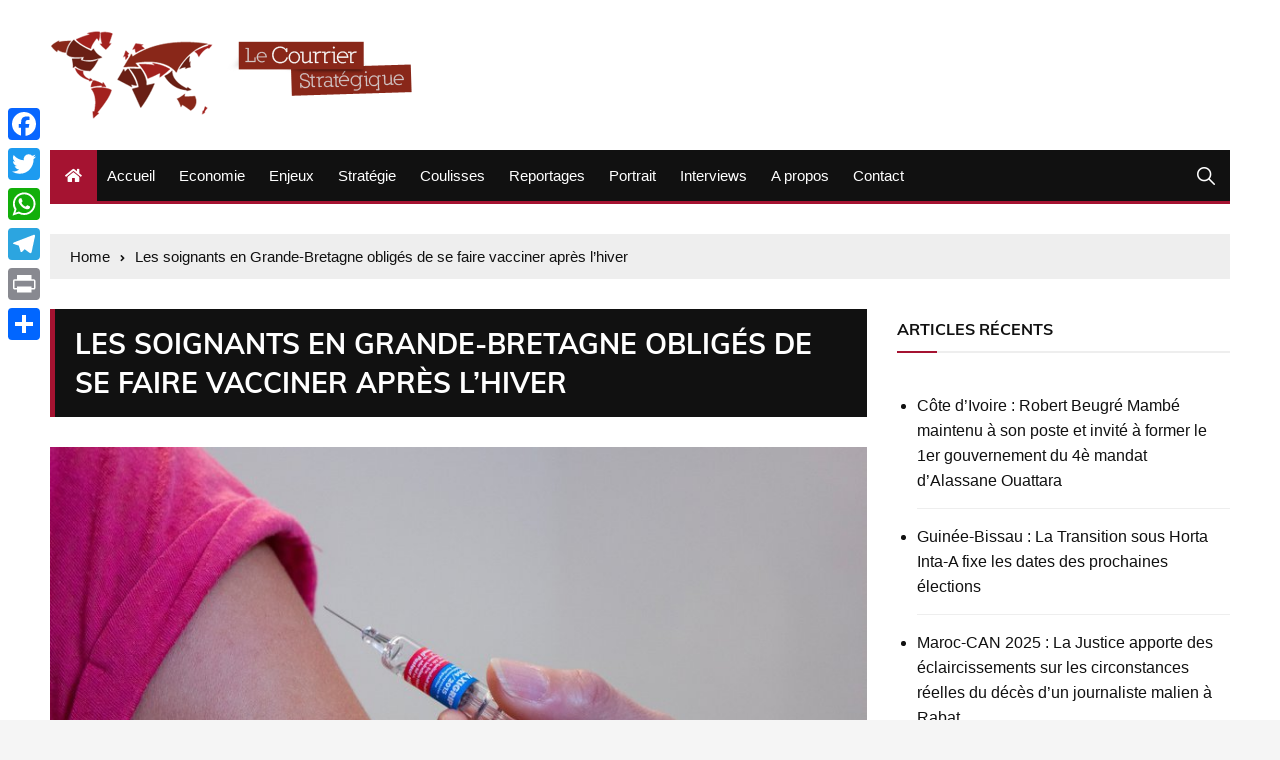

--- FILE ---
content_type: text/html; charset=UTF-8
request_url: https://courrierstrategique.com/19208-les-soignants-en-grande-bretagne-obliges-de-se-faire-vacciner-apres-lhiver.html
body_size: 13831
content:
<!doctype html> 
<html lang="fr-FR"> 
<head>
<meta charset="UTF-8">
<link rel="preload" href="https://courrierstrategique.com/wp-content/cache/fvm/min/0-cssbd799e3b7a5a6753c6b5e5f36d12e250a18973a877263d62a2eb7372d38c4.css" as="style" media="all" /> 
<link rel="preload" href="https://courrierstrategique.com/wp-content/cache/fvm/min/0-css6c6af7a6d10839d315beec7189b9d3d7e932325ab22935e11bf80c7dbbad8.css" as="style" media="all" /> 
<link rel="preload" href="https://courrierstrategique.com/wp-content/cache/fvm/min/0-cssf31c6fed95874b4117724126b91a1be251df7cc47760700a564f51487f2e3.css" as="style" media="all" /> 
<link rel="preload" href="https://courrierstrategique.com/wp-content/cache/fvm/min/0-css95fbe7152e37d608a1d24d8a6c4a9a14d6b11e2d64b1e333671626e201248.css" as="style" media="all" /> 
<link rel="preload" href="https://courrierstrategique.com/wp-content/cache/fvm/min/0-css4fcd8cf3302ed41734cab91fd2c930f12f00c47185e844d601dbac27e7ac5.css" as="style" media="all" /> 
<link rel="preload" href="https://courrierstrategique.com/wp-content/cache/fvm/min/0-css273757dd70b7078ebc093a96eeec734363e6460c64f13d427c8a299d0eb34.css" as="style" media="all" />
<script data-cfasync="false">if(navigator.userAgent.match(/MSIE|Internet Explorer/i)||navigator.userAgent.match(/Trident\/7\..*?rv:11/i)){var href=document.location.href;if(!href.match(/[?&]iebrowser/)){if(href.indexOf("?")==-1){if(href.indexOf("#")==-1){document.location.href=href+"?iebrowser=1"}else{document.location.href=href.replace("#","?iebrowser=1#")}}else{if(href.indexOf("#")==-1){document.location.href=href+"&iebrowser=1"}else{document.location.href=href.replace("#","&iebrowser=1#")}}}}</script>
<script data-cfasync="false">class FVMLoader{constructor(e){this.triggerEvents=e,this.eventOptions={passive:!0},this.userEventListener=this.triggerListener.bind(this),this.delayedScripts={normal:[],async:[],defer:[]},this.allJQueries=[]}_addUserInteractionListener(e){this.triggerEvents.forEach(t=>window.addEventListener(t,e.userEventListener,e.eventOptions))}_removeUserInteractionListener(e){this.triggerEvents.forEach(t=>window.removeEventListener(t,e.userEventListener,e.eventOptions))}triggerListener(){this._removeUserInteractionListener(this),"loading"===document.readyState?document.addEventListener("DOMContentLoaded",this._loadEverythingNow.bind(this)):this._loadEverythingNow()}async _loadEverythingNow(){this._runAllDelayedCSS(),this._delayEventListeners(),this._delayJQueryReady(this),this._handleDocumentWrite(),this._registerAllDelayedScripts(),await this._loadScriptsFromList(this.delayedScripts.normal),await this._loadScriptsFromList(this.delayedScripts.defer),await this._loadScriptsFromList(this.delayedScripts.async),await this._triggerDOMContentLoaded(),await this._triggerWindowLoad(),window.dispatchEvent(new Event("wpr-allScriptsLoaded"))}_registerAllDelayedScripts(){document.querySelectorAll("script[type=fvmdelay]").forEach(e=>{e.hasAttribute("src")?e.hasAttribute("async")&&!1!==e.async?this.delayedScripts.async.push(e):e.hasAttribute("defer")&&!1!==e.defer||"module"===e.getAttribute("data-type")?this.delayedScripts.defer.push(e):this.delayedScripts.normal.push(e):this.delayedScripts.normal.push(e)})}_runAllDelayedCSS(){document.querySelectorAll("link[rel=fvmdelay]").forEach(e=>{e.setAttribute("rel","stylesheet")})}async _transformScript(e){return await this._requestAnimFrame(),new Promise(t=>{const n=document.createElement("script");let r;[...e.attributes].forEach(e=>{let t=e.nodeName;"type"!==t&&("data-type"===t&&(t="type",r=e.nodeValue),n.setAttribute(t,e.nodeValue))}),e.hasAttribute("src")?(n.addEventListener("load",t),n.addEventListener("error",t)):(n.text=e.text,t()),e.parentNode.replaceChild(n,e)})}async _loadScriptsFromList(e){const t=e.shift();return t?(await this._transformScript(t),this._loadScriptsFromList(e)):Promise.resolve()}_delayEventListeners(){let e={};function t(t,n){!function(t){function n(n){return e[t].eventsToRewrite.indexOf(n)>=0?"wpr-"+n:n}e[t]||(e[t]={originalFunctions:{add:t.addEventListener,remove:t.removeEventListener},eventsToRewrite:[]},t.addEventListener=function(){arguments[0]=n(arguments[0]),e[t].originalFunctions.add.apply(t,arguments)},t.removeEventListener=function(){arguments[0]=n(arguments[0]),e[t].originalFunctions.remove.apply(t,arguments)})}(t),e[t].eventsToRewrite.push(n)}function n(e,t){let n=e[t];Object.defineProperty(e,t,{get:()=>n||function(){},set(r){e["wpr"+t]=n=r}})}t(document,"DOMContentLoaded"),t(window,"DOMContentLoaded"),t(window,"load"),t(window,"pageshow"),t(document,"readystatechange"),n(document,"onreadystatechange"),n(window,"onload"),n(window,"onpageshow")}_delayJQueryReady(e){let t=window.jQuery;Object.defineProperty(window,"jQuery",{get:()=>t,set(n){if(n&&n.fn&&!e.allJQueries.includes(n)){n.fn.ready=n.fn.init.prototype.ready=function(t){e.domReadyFired?t.bind(document)(n):document.addEventListener("DOMContentLoaded2",()=>t.bind(document)(n))};const t=n.fn.on;n.fn.on=n.fn.init.prototype.on=function(){if(this[0]===window){function e(e){return e.split(" ").map(e=>"load"===e||0===e.indexOf("load.")?"wpr-jquery-load":e).join(" ")}"string"==typeof arguments[0]||arguments[0]instanceof String?arguments[0]=e(arguments[0]):"object"==typeof arguments[0]&&Object.keys(arguments[0]).forEach(t=>{delete Object.assign(arguments[0],{[e(t)]:arguments[0][t]})[t]})}return t.apply(this,arguments),this},e.allJQueries.push(n)}t=n}})}async _triggerDOMContentLoaded(){this.domReadyFired=!0,await this._requestAnimFrame(),document.dispatchEvent(new Event("DOMContentLoaded2")),await this._requestAnimFrame(),window.dispatchEvent(new Event("DOMContentLoaded2")),await this._requestAnimFrame(),document.dispatchEvent(new Event("wpr-readystatechange")),await this._requestAnimFrame(),document.wpronreadystatechange&&document.wpronreadystatechange()}async _triggerWindowLoad(){await this._requestAnimFrame(),window.dispatchEvent(new Event("wpr-load")),await this._requestAnimFrame(),window.wpronload&&window.wpronload(),await this._requestAnimFrame(),this.allJQueries.forEach(e=>e(window).trigger("wpr-jquery-load")),window.dispatchEvent(new Event("wpr-pageshow")),await this._requestAnimFrame(),window.wpronpageshow&&window.wpronpageshow()}_handleDocumentWrite(){const e=new Map;document.write=document.writeln=function(t){const n=document.currentScript,r=document.createRange(),i=n.parentElement;let a=e.get(n);void 0===a&&(a=n.nextSibling,e.set(n,a));const s=document.createDocumentFragment();r.setStart(s,0),s.appendChild(r.createContextualFragment(t)),i.insertBefore(s,a)}}async _requestAnimFrame(){return new Promise(e=>requestAnimationFrame(e))}static run(){const e=new FVMLoader(["keydown","mousemove","touchmove","touchstart","touchend","wheel"]);e._addUserInteractionListener(e)}}FVMLoader.run();</script>
<meta name="viewport" content="width=device-width, initial-scale=1"><title>Les soignants en Grande-Bretagne obligés de se faire vacciner après l’hiver &#8211; Le Courrier stratégique</title>
<meta name='robots' content='max-image-preview:large' />
<link rel="alternate" type="application/rss+xml" title="Le Courrier stratégique &raquo; Flux" href="https://courrierstrategique.com/feed" />
<link rel="alternate" type="application/rss+xml" title="Le Courrier stratégique &raquo; Flux des commentaires" href="https://courrierstrategique.com/comments/feed" />
<link rel="canonical" href="https://courrierstrategique.com/19208-les-soignants-en-grande-bretagne-obliges-de-se-faire-vacciner-apres-lhiver.html" /> 
<link rel="profile" href="https://gmpg.org/xfn/11"> 
<style id='wp-img-auto-sizes-contain-inline-css' type='text/css' media="all">img:is([sizes=auto i],[sizes^="auto," i]){contain-intrinsic-size:3000px 1500px}</style> 
<style id='wp-block-library-inline-css' type='text/css' media="all">:root{--wp-block-synced-color:#7a00df;--wp-block-synced-color--rgb:122,0,223;--wp-bound-block-color:var(--wp-block-synced-color);--wp-editor-canvas-background:#ddd;--wp-admin-theme-color:#007cba;--wp-admin-theme-color--rgb:0,124,186;--wp-admin-theme-color-darker-10:#006ba1;--wp-admin-theme-color-darker-10--rgb:0,107,160.5;--wp-admin-theme-color-darker-20:#005a87;--wp-admin-theme-color-darker-20--rgb:0,90,135;--wp-admin-border-width-focus:2px}@media (min-resolution:192dpi){:root{--wp-admin-border-width-focus:1.5px}}.wp-element-button{cursor:pointer}:root .has-very-light-gray-background-color{background-color:#eee}:root .has-very-dark-gray-background-color{background-color:#313131}:root .has-very-light-gray-color{color:#eee}:root .has-very-dark-gray-color{color:#313131}:root .has-vivid-green-cyan-to-vivid-cyan-blue-gradient-background{background:linear-gradient(135deg,#00d084,#0693e3)}:root .has-purple-crush-gradient-background{background:linear-gradient(135deg,#34e2e4,#4721fb 50%,#ab1dfe)}:root .has-hazy-dawn-gradient-background{background:linear-gradient(135deg,#faaca8,#dad0ec)}:root .has-subdued-olive-gradient-background{background:linear-gradient(135deg,#fafae1,#67a671)}:root .has-atomic-cream-gradient-background{background:linear-gradient(135deg,#fdd79a,#004a59)}:root .has-nightshade-gradient-background{background:linear-gradient(135deg,#330968,#31cdcf)}:root .has-midnight-gradient-background{background:linear-gradient(135deg,#020381,#2874fc)}:root{--wp--preset--font-size--normal:16px;--wp--preset--font-size--huge:42px}.has-regular-font-size{font-size:1em}.has-larger-font-size{font-size:2.625em}.has-normal-font-size{font-size:var(--wp--preset--font-size--normal)}.has-huge-font-size{font-size:var(--wp--preset--font-size--huge)}.has-text-align-center{text-align:center}.has-text-align-left{text-align:left}.has-text-align-right{text-align:right}.has-fit-text{white-space:nowrap!important}#end-resizable-editor-section{display:none}.aligncenter{clear:both}.items-justified-left{justify-content:flex-start}.items-justified-center{justify-content:center}.items-justified-right{justify-content:flex-end}.items-justified-space-between{justify-content:space-between}.screen-reader-text{border:0;clip-path:inset(50%);height:1px;margin:-1px;overflow:hidden;padding:0;position:absolute;width:1px;word-wrap:normal!important}.screen-reader-text:focus{background-color:#ddd;clip-path:none;color:#444;display:block;font-size:1em;height:auto;left:5px;line-height:normal;padding:15px 23px 14px;text-decoration:none;top:5px;width:auto;z-index:100000}html :where(.has-border-color){border-style:solid}html :where([style*=border-top-color]){border-top-style:solid}html :where([style*=border-right-color]){border-right-style:solid}html :where([style*=border-bottom-color]){border-bottom-style:solid}html :where([style*=border-left-color]){border-left-style:solid}html :where([style*=border-width]){border-style:solid}html :where([style*=border-top-width]){border-top-style:solid}html :where([style*=border-right-width]){border-right-style:solid}html :where([style*=border-bottom-width]){border-bottom-style:solid}html :where([style*=border-left-width]){border-left-style:solid}html :where(img[class*=wp-image-]){height:auto;max-width:100%}:where(figure){margin:0 0 1em}html :where(.is-position-sticky){--wp-admin--admin-bar--position-offset:var(--wp-admin--admin-bar--height,0px)}@media screen and (max-width:600px){html :where(.is-position-sticky){--wp-admin--admin-bar--position-offset:0px}}</style>
<style id='global-styles-inline-css' type='text/css' media="all">:root{--wp--preset--aspect-ratio--square:1;--wp--preset--aspect-ratio--4-3:4/3;--wp--preset--aspect-ratio--3-4:3/4;--wp--preset--aspect-ratio--3-2:3/2;--wp--preset--aspect-ratio--2-3:2/3;--wp--preset--aspect-ratio--16-9:16/9;--wp--preset--aspect-ratio--9-16:9/16;--wp--preset--color--black:#000000;--wp--preset--color--cyan-bluish-gray:#abb8c3;--wp--preset--color--white:#ffffff;--wp--preset--color--pale-pink:#f78da7;--wp--preset--color--vivid-red:#cf2e2e;--wp--preset--color--luminous-vivid-orange:#ff6900;--wp--preset--color--luminous-vivid-amber:#fcb900;--wp--preset--color--light-green-cyan:#7bdcb5;--wp--preset--color--vivid-green-cyan:#00d084;--wp--preset--color--pale-cyan-blue:#8ed1fc;--wp--preset--color--vivid-cyan-blue:#0693e3;--wp--preset--color--vivid-purple:#9b51e0;--wp--preset--gradient--vivid-cyan-blue-to-vivid-purple:linear-gradient(135deg,rgb(6,147,227) 0%,rgb(155,81,224) 100%);--wp--preset--gradient--light-green-cyan-to-vivid-green-cyan:linear-gradient(135deg,rgb(122,220,180) 0%,rgb(0,208,130) 100%);--wp--preset--gradient--luminous-vivid-amber-to-luminous-vivid-orange:linear-gradient(135deg,rgb(252,185,0) 0%,rgb(255,105,0) 100%);--wp--preset--gradient--luminous-vivid-orange-to-vivid-red:linear-gradient(135deg,rgb(255,105,0) 0%,rgb(207,46,46) 100%);--wp--preset--gradient--very-light-gray-to-cyan-bluish-gray:linear-gradient(135deg,rgb(238,238,238) 0%,rgb(169,184,195) 100%);--wp--preset--gradient--cool-to-warm-spectrum:linear-gradient(135deg,rgb(74,234,220) 0%,rgb(151,120,209) 20%,rgb(207,42,186) 40%,rgb(238,44,130) 60%,rgb(251,105,98) 80%,rgb(254,248,76) 100%);--wp--preset--gradient--blush-light-purple:linear-gradient(135deg,rgb(255,206,236) 0%,rgb(152,150,240) 100%);--wp--preset--gradient--blush-bordeaux:linear-gradient(135deg,rgb(254,205,165) 0%,rgb(254,45,45) 50%,rgb(107,0,62) 100%);--wp--preset--gradient--luminous-dusk:linear-gradient(135deg,rgb(255,203,112) 0%,rgb(199,81,192) 50%,rgb(65,88,208) 100%);--wp--preset--gradient--pale-ocean:linear-gradient(135deg,rgb(255,245,203) 0%,rgb(182,227,212) 50%,rgb(51,167,181) 100%);--wp--preset--gradient--electric-grass:linear-gradient(135deg,rgb(202,248,128) 0%,rgb(113,206,126) 100%);--wp--preset--gradient--midnight:linear-gradient(135deg,rgb(2,3,129) 0%,rgb(40,116,252) 100%);--wp--preset--font-size--small:13px;--wp--preset--font-size--medium:20px;--wp--preset--font-size--large:36px;--wp--preset--font-size--x-large:42px;--wp--preset--spacing--20:0.44rem;--wp--preset--spacing--30:0.67rem;--wp--preset--spacing--40:1rem;--wp--preset--spacing--50:1.5rem;--wp--preset--spacing--60:2.25rem;--wp--preset--spacing--70:3.38rem;--wp--preset--spacing--80:5.06rem;--wp--preset--shadow--natural:6px 6px 9px rgba(0, 0, 0, 0.2);--wp--preset--shadow--deep:12px 12px 50px rgba(0, 0, 0, 0.4);--wp--preset--shadow--sharp:6px 6px 0px rgba(0, 0, 0, 0.2);--wp--preset--shadow--outlined:6px 6px 0px -3px rgb(255, 255, 255), 6px 6px rgb(0, 0, 0);--wp--preset--shadow--crisp:6px 6px 0px rgb(0, 0, 0)}:where(.is-layout-flex){gap:.5em}:where(.is-layout-grid){gap:.5em}body .is-layout-flex{display:flex}.is-layout-flex{flex-wrap:wrap;align-items:center}.is-layout-flex>:is(*,div){margin:0}body .is-layout-grid{display:grid}.is-layout-grid>:is(*,div){margin:0}:where(.wp-block-columns.is-layout-flex){gap:2em}:where(.wp-block-columns.is-layout-grid){gap:2em}:where(.wp-block-post-template.is-layout-flex){gap:1.25em}:where(.wp-block-post-template.is-layout-grid){gap:1.25em}.has-black-color{color:var(--wp--preset--color--black)!important}.has-cyan-bluish-gray-color{color:var(--wp--preset--color--cyan-bluish-gray)!important}.has-white-color{color:var(--wp--preset--color--white)!important}.has-pale-pink-color{color:var(--wp--preset--color--pale-pink)!important}.has-vivid-red-color{color:var(--wp--preset--color--vivid-red)!important}.has-luminous-vivid-orange-color{color:var(--wp--preset--color--luminous-vivid-orange)!important}.has-luminous-vivid-amber-color{color:var(--wp--preset--color--luminous-vivid-amber)!important}.has-light-green-cyan-color{color:var(--wp--preset--color--light-green-cyan)!important}.has-vivid-green-cyan-color{color:var(--wp--preset--color--vivid-green-cyan)!important}.has-pale-cyan-blue-color{color:var(--wp--preset--color--pale-cyan-blue)!important}.has-vivid-cyan-blue-color{color:var(--wp--preset--color--vivid-cyan-blue)!important}.has-vivid-purple-color{color:var(--wp--preset--color--vivid-purple)!important}.has-black-background-color{background-color:var(--wp--preset--color--black)!important}.has-cyan-bluish-gray-background-color{background-color:var(--wp--preset--color--cyan-bluish-gray)!important}.has-white-background-color{background-color:var(--wp--preset--color--white)!important}.has-pale-pink-background-color{background-color:var(--wp--preset--color--pale-pink)!important}.has-vivid-red-background-color{background-color:var(--wp--preset--color--vivid-red)!important}.has-luminous-vivid-orange-background-color{background-color:var(--wp--preset--color--luminous-vivid-orange)!important}.has-luminous-vivid-amber-background-color{background-color:var(--wp--preset--color--luminous-vivid-amber)!important}.has-light-green-cyan-background-color{background-color:var(--wp--preset--color--light-green-cyan)!important}.has-vivid-green-cyan-background-color{background-color:var(--wp--preset--color--vivid-green-cyan)!important}.has-pale-cyan-blue-background-color{background-color:var(--wp--preset--color--pale-cyan-blue)!important}.has-vivid-cyan-blue-background-color{background-color:var(--wp--preset--color--vivid-cyan-blue)!important}.has-vivid-purple-background-color{background-color:var(--wp--preset--color--vivid-purple)!important}.has-black-border-color{border-color:var(--wp--preset--color--black)!important}.has-cyan-bluish-gray-border-color{border-color:var(--wp--preset--color--cyan-bluish-gray)!important}.has-white-border-color{border-color:var(--wp--preset--color--white)!important}.has-pale-pink-border-color{border-color:var(--wp--preset--color--pale-pink)!important}.has-vivid-red-border-color{border-color:var(--wp--preset--color--vivid-red)!important}.has-luminous-vivid-orange-border-color{border-color:var(--wp--preset--color--luminous-vivid-orange)!important}.has-luminous-vivid-amber-border-color{border-color:var(--wp--preset--color--luminous-vivid-amber)!important}.has-light-green-cyan-border-color{border-color:var(--wp--preset--color--light-green-cyan)!important}.has-vivid-green-cyan-border-color{border-color:var(--wp--preset--color--vivid-green-cyan)!important}.has-pale-cyan-blue-border-color{border-color:var(--wp--preset--color--pale-cyan-blue)!important}.has-vivid-cyan-blue-border-color{border-color:var(--wp--preset--color--vivid-cyan-blue)!important}.has-vivid-purple-border-color{border-color:var(--wp--preset--color--vivid-purple)!important}.has-vivid-cyan-blue-to-vivid-purple-gradient-background{background:var(--wp--preset--gradient--vivid-cyan-blue-to-vivid-purple)!important}.has-light-green-cyan-to-vivid-green-cyan-gradient-background{background:var(--wp--preset--gradient--light-green-cyan-to-vivid-green-cyan)!important}.has-luminous-vivid-amber-to-luminous-vivid-orange-gradient-background{background:var(--wp--preset--gradient--luminous-vivid-amber-to-luminous-vivid-orange)!important}.has-luminous-vivid-orange-to-vivid-red-gradient-background{background:var(--wp--preset--gradient--luminous-vivid-orange-to-vivid-red)!important}.has-very-light-gray-to-cyan-bluish-gray-gradient-background{background:var(--wp--preset--gradient--very-light-gray-to-cyan-bluish-gray)!important}.has-cool-to-warm-spectrum-gradient-background{background:var(--wp--preset--gradient--cool-to-warm-spectrum)!important}.has-blush-light-purple-gradient-background{background:var(--wp--preset--gradient--blush-light-purple)!important}.has-blush-bordeaux-gradient-background{background:var(--wp--preset--gradient--blush-bordeaux)!important}.has-luminous-dusk-gradient-background{background:var(--wp--preset--gradient--luminous-dusk)!important}.has-pale-ocean-gradient-background{background:var(--wp--preset--gradient--pale-ocean)!important}.has-electric-grass-gradient-background{background:var(--wp--preset--gradient--electric-grass)!important}.has-midnight-gradient-background{background:var(--wp--preset--gradient--midnight)!important}.has-small-font-size{font-size:var(--wp--preset--font-size--small)!important}.has-medium-font-size{font-size:var(--wp--preset--font-size--medium)!important}.has-large-font-size{font-size:var(--wp--preset--font-size--large)!important}.has-x-large-font-size{font-size:var(--wp--preset--font-size--x-large)!important}</style> 
<style id='classic-theme-styles-inline-css' type='text/css' media="all">/*! This file is auto-generated */ .wp-block-button__link{color:#fff;background-color:#32373c;border-radius:9999px;box-shadow:none;text-decoration:none;padding:calc(.667em + 2px) calc(1.333em + 2px);font-size:1.125em}.wp-block-file__button{background:#32373c;color:#fff;text-decoration:none}</style> 
<link rel='stylesheet' id='contact-form-7-css' href='https://courrierstrategique.com/wp-content/cache/fvm/min/0-cssbd799e3b7a5a6753c6b5e5f36d12e250a18973a877263d62a2eb7372d38c4.css' type='text/css' media='all' /> 
<link rel='stylesheet' id='everest-news-style-css' href='https://courrierstrategique.com/wp-content/cache/fvm/min/0-css6c6af7a6d10839d315beec7189b9d3d7e932325ab22935e11bf80c7dbbad8.css' type='text/css' media='all' /> 
<link rel='stylesheet' id='everest-news-fonts-css' href='https://courrierstrategique.com/wp-content/cache/fvm/min/0-cssf31c6fed95874b4117724126b91a1be251df7cc47760700a564f51487f2e3.css' type='text/css' media='all' /> 
<link rel='stylesheet' id='everest-news-main-css' href='https://courrierstrategique.com/wp-content/cache/fvm/min/0-css95fbe7152e37d608a1d24d8a6c4a9a14d6b11e2d64b1e333671626e201248.css' type='text/css' media='all' /> 
<link rel='stylesheet' id='addtoany-css' href='https://courrierstrategique.com/wp-content/cache/fvm/min/0-css4fcd8cf3302ed41734cab91fd2c930f12f00c47185e844d601dbac27e7ac5.css' type='text/css' media='all' /> 
<style id='addtoany-inline-css' type='text/css' media="all">@media screen and (max-width:980px){.a2a_floating_style.a2a_vertical_style{display:none}}</style> 
<link rel='stylesheet' id='template-css' href='https://courrierstrategique.com/wp-content/cache/fvm/min/0-css273757dd70b7078ebc093a96eeec734363e6460c64f13d427c8a299d0eb34.css' type='text/css' media='all' /> 
<script type="text/javascript" id="addtoany-core-js-before">
/* <![CDATA[ */
window.a2a_config=window.a2a_config||{};a2a_config.callbacks=[];a2a_config.overlays=[];a2a_config.templates={};a2a_localize = {
Share: "Partager",
Save: "Enregistrer",
Subscribe: "S'abonner",
Email: "E-mail",
Bookmark: "Marque-page",
ShowAll: "Montrer tout",
ShowLess: "Montrer moins",
FindServices: "Trouver des service(s)",
FindAnyServiceToAddTo: "Trouver instantan&eacute;ment des services &agrave; ajouter &agrave;",
PoweredBy: "Propuls&eacute; par",
ShareViaEmail: "Partager par e-mail",
SubscribeViaEmail: "S’abonner par e-mail",
BookmarkInYourBrowser: "Ajouter un signet dans votre navigateur",
BookmarkInstructions: "Appuyez sur Ctrl+D ou \u2318+D pour mettre cette page en signet",
AddToYourFavorites: "Ajouter &agrave; vos favoris",
SendFromWebOrProgram: "Envoyer depuis n’importe quelle adresse e-mail ou logiciel e-mail",
EmailProgram: "Programme d’e-mail",
More: "Plus&#8230;",
ThanksForSharing: "Merci de partager !",
ThanksForFollowing: "Merci de nous suivre !"
};
//# sourceURL=addtoany-core-js-before
/* ]]> */
</script>
<script type="text/javascript" defer src="https://static.addtoany.com/menu/page.js" id="addtoany-core-js"></script>
<script type="text/javascript" src="https://courrierstrategique.com/wp-includes/js/jquery/jquery.min.js?ver=3.7.1" id="jquery-core-js"></script>
<script type="text/javascript" src="https://courrierstrategique.com/wp-includes/js/jquery/jquery-migrate.min.js?ver=3.4.1" id="jquery-migrate-js"></script>
<script type="text/javascript" defer src="https://courrierstrategique.com/wp-content/plugins/add-to-any/addtoany.min.js?ver=1.1" id="addtoany-jquery-js"></script>
<script async src="https://www.googletagmanager.com/gtag/js?id=UA-26801845-1"></script>
<script>
window.dataLayer = window.dataLayer || [];
function gtag(){dataLayer.push(arguments);}
gtag('js', new Date());
gtag('config', 'UA-26801845-1');
</script>
<noscript>
<style>
img.lazyload {
display: none;
}
img.image-fallback {
display: block;
}
</style>
</noscript>
<style media="all">#toTop{}.copyright-notice a,.social-icons-list li a:hover,.social-icons-list-post-page li:first-child,.en-author-box .author-name h3,.page-404-entry .header-404 h3 span,.widget_rss ul li a,.event-page-top-box .event-metas ul p{color:#a51331}.en-breaking-news .ticker-head-col span,.owl-carousel .owl-nav button.owl-next,.owl-carousel .owl-nav button.owl-prev,ul.post-categories li a,.widget-title:after,.en-custom-category ul li a,.btn-general,.en-popular-trending-posts-widget-1 ul.tabs li.current,#toTop,#header-search input[type=submit],.search-box input[type=submit],.widget_search input[type=submit],.en-pagination .pagi-layout-1 .nav-links span.current,.header-lay-2 .main-navigation .home-btn a,.header-lay-3 .main-navigation .home-btn a,button,input[type=button],input[type=reset],input[type=submit],.calendar_wrap caption,.live-feeds-entry .live-feed .leftbox span,.en-popular-trending-posts-widget-1 .content-holder .left-col span{background-color:#a51331}ul.post-categories li a:before,.en-breaking-news .ticker-head-col span:before{border-top-color:#a51331}.header-lay-2 .main-navigation,.header-lay-3 .main-navigation{border-bottom-color:#a51331}.post-page-layout-1 .page-title h2,.post-format.quote-format blockquote{border-left-color:#a51331}</style> 
<script>
window.OneSignalDeferred = window.OneSignalDeferred || [];
OneSignalDeferred.push(function(OneSignal) {
var oneSignal_options = {};
window._oneSignalInitOptions = oneSignal_options;
oneSignal_options['serviceWorkerParam'] = { scope: '/' };
oneSignal_options['serviceWorkerPath'] = 'OneSignalSDKWorker.js.php';
OneSignal.Notifications.setDefaultUrl("https://courrierstrategique.com");
oneSignal_options['wordpress'] = true;
oneSignal_options['appId'] = '3a49d48b-1171-4c4c-b4a0-fadc128bd999';
oneSignal_options['allowLocalhostAsSecureOrigin'] = true;
oneSignal_options['welcomeNotification'] = { };
oneSignal_options['welcomeNotification']['disable'] = true;
oneSignal_options['subdomainName'] = "courrierstrate.os.ts";
oneSignal_options['safari_web_id'] = "web.onesignal.auto.67f7c7cd-fb70-49d1-aa8c-90d60d7056be";
oneSignal_options['promptOptions'] = { };
oneSignal_options['notifyButton'] = { };
oneSignal_options['notifyButton']['enable'] = true;
oneSignal_options['notifyButton']['position'] = 'bottom-right';
oneSignal_options['notifyButton']['theme'] = 'inverse';
oneSignal_options['notifyButton']['size'] = 'medium';
oneSignal_options['notifyButton']['showCredit'] = true;
oneSignal_options['notifyButton']['text'] = {};
OneSignal.init(window._oneSignalInitOptions);
OneSignal.Slidedown.promptPush()      });
function documentInitOneSignal() {
var oneSignal_elements = document.getElementsByClassName("OneSignal-prompt");
var oneSignalLinkClickHandler = function(event) { OneSignal.Notifications.requestPermission(); event.preventDefault(); };        for(var i = 0; i < oneSignal_elements.length; i++)
oneSignal_elements[i].addEventListener('click', oneSignalLinkClickHandler, false);
}
if (document.readyState === 'complete') {
documentInitOneSignal();
}
else {
window.addEventListener("load", function(event){
documentInitOneSignal();
});
}
</script>
<link rel="icon" href="https://courrierstrategique.com/wp-content/uploads/2015/12/cropped-logo-192x192.png" sizes="192x192" /> 
</head>
<body data-rsssl=1 class="wp-singular post-template-default single single-post postid-19208 single-format-standard wp-custom-logo wp-theme-everest-news boxed"> <div class="en-pagewrap"> <header class="en-general-header header-lay-2 en-standard-section-spacing"> <div class="header-inner"> <div class="header-logo-advt-wrapper"> <div class="en-container"> <div class="en-row"> <div class="en-col logo-col"> <div class="branding-col"> <a href="https://courrierstrategique.com/" class="custom-logo-link" rel="home"><img width="369" height="90" src="https://courrierstrategique.com/wp-content/uploads/2019/02/cropped-logo-courrier-1.png" class="custom-logo" alt="Le Courrier stratégique" decoding="async" srcset="https://courrierstrategique.com/wp-content/uploads/2019/02/cropped-logo-courrier-1.png 369w, https://courrierstrategique.com/wp-content/uploads/2019/02/cropped-logo-courrier-1-300x73.png 300w, https://courrierstrategique.com/wp-content/uploads/2019/02/cropped-logo-courrier-1-150x37.png 150w" sizes="(max-width: 369px) 100vw, 369px" /></a> </div> </div> </div> </div> </div> <div class="header-nav-extra-wrapper"> <div class="en-container"> <div class="en-row"> <div class="en-col nav-col"> <div class="primary-menu-wrap"> <div class="main-navigation" id="main-menu"> <ul id="menu-main" class=""><li class="home-btn"><a href="https://courrierstrategique.com/"><i class="fas fa-home"></i></a></li><li id="menu-item-14" class="menu-item menu-item-type-custom menu-item-object-custom menu-item-14"><a href="https://www.courrierstrategique.com">Accueil</a></li> <li id="menu-item-11" class="menu-item menu-item-type-taxonomy menu-item-object-category menu-item-11"><a href="https://courrierstrategique.com/category/economie">Economie</a></li> <li id="menu-item-10" class="menu-item menu-item-type-taxonomy menu-item-object-category menu-item-10"><a href="https://courrierstrategique.com/category/enjeux">Enjeux</a></li> <li id="menu-item-6" class="menu-item menu-item-type-taxonomy menu-item-object-category menu-item-6"><a href="https://courrierstrategique.com/category/strategie">Stratégie</a></li> <li id="menu-item-12" class="menu-item menu-item-type-taxonomy menu-item-object-category menu-item-12"><a href="https://courrierstrategique.com/category/coulisses">Coulisses</a></li> <li id="menu-item-7" class="menu-item menu-item-type-taxonomy menu-item-object-category current-post-ancestor current-menu-parent current-post-parent menu-item-7"><a href="https://courrierstrategique.com/category/reportages">Reportages</a></li> <li id="menu-item-8" class="menu-item menu-item-type-taxonomy menu-item-object-category menu-item-8"><a href="https://courrierstrategique.com/category/portrait">Portrait</a></li> <li id="menu-item-9" class="menu-item menu-item-type-taxonomy menu-item-object-category menu-item-9"><a href="https://courrierstrategique.com/category/interviews">Interviews</a></li> <li id="menu-item-13" class="menu-item menu-item-type-post_type menu-item-object-page menu-item-13"><a href="https://courrierstrategique.com/a-propos">A propos</a></li> <li id="menu-item-24" class="menu-item menu-item-type-post_type menu-item-object-page menu-item-24"><a href="https://courrierstrategique.com/contact">Contact</a></li> </ul> </div> <div class="header-search"> <a id="search-toggle" href="javascript:;"><i class="icon ion-ios-search"></i></a> <div id="header-search"> <form role="search" method="get" id="search-form" class="clearfix" action="https://courrierstrategique.com/"><input type="search" name="s" placeholder="Type Something" value="" ><input type="submit" id="submit" value="Search"></form> </div> </div> </div> </div> </div> </div> </div> </div> </header> <div id="canvas-aside"> <div class="canvas-inner"> </div> </div> <div id="canvas-aside-mask"></div> <div class="en-inner-pages-main-wrapper columns-2"> <div class="en-container"> <div class="en-breadcrumb breadcrumb-layout-1 en-standard-section-spacing"> <nav role="navigation" aria-label="Breadcrumbs" class="breadcrumb-trail breadcrumbs" itemprop="breadcrumb"><ul class="trail-items" itemscope itemtype="http://schema.org/BreadcrumbList">
<meta name="numberOfItems" content="2" />
<meta name="itemListOrder" content="Ascending" /><li itemprop="itemListElement" itemscope itemtype="http://schema.org/ListItem" class="trail-item trail-begin"><a href="https://courrierstrategique.com" rel="home" itemprop="item"><span itemprop="name">Home</span></a>
<meta itemprop="position" content="1" /></li><li itemprop="itemListElement" itemscope itemtype="http://schema.org/ListItem" class="trail-item trail-end"><a href="#" itemprop="item"><span itemprop="name">Les soignants en Grande-Bretagne obligés de se faire vacciner après l’hiver</span></a>
<meta itemprop="position" content="2" /></li></ul></nav> </div> <div class="row"> <div class="en-col main-content-area-outer sticky-sidebar"> <div id="primary" class="content-area"> <main id="main" class="site-main"> <section class="en-page-entry post-page-entry post-page-layout-1"> <article id="post-19208" class="post-19208 post type-post status-publish format-standard has-post-thumbnail hentry category-reportages tag-covid-19 tag-grande-bretagne tag-nhs tag-sajid-javid tag-vaccin-doxford-astrazeneca"> <div class="page-title"> <h2 class="clr-white f-size-xl"> Les soignants en Grande-Bretagne obligés de se faire vacciner après l’hiver </h2> </div> <div class="featured-image"> <img width="885" height="500" src="https://courrierstrategique.com/wp-content/uploads/2021/11/image-7.jpg" class="attachment-full size-full wp-post-image" alt="Les soignants en Grande-Bretagne obligés de se faire vacciner après l’hiver" decoding="async" fetchpriority="high" srcset="https://courrierstrategique.com/wp-content/uploads/2021/11/image-7.jpg 885w, https://courrierstrategique.com/wp-content/uploads/2021/11/image-7-300x169.jpg 300w, https://courrierstrategique.com/wp-content/uploads/2021/11/image-7-768x434.jpg 768w" sizes="(max-width: 885px) 100vw, 885px" /> </div> <div class="entry-meta"> <ul class="metas"> <li class="posted-date clr-special"> Posted On: <a href="https://courrierstrategique.com/19208-les-soignants-en-grande-bretagne-obliges-de-se-faire-vacciner-apres-lhiver.html" rel="bookmark"><time class="entry-date published updated" datetime="2021-11-10T09:30:18+00:00">10 novembre 2021</time></a> </li> <li class="author clr-special"> Posted By: <a href="https://courrierstrategique.com/author/andrei">Andreï Touabovitch</a> </li> </ul> </div> <div class="page-contents-entry"> <div class="editor-entry"> <p><span style="font-weight: 400;">Le gouvernement britannique a annoncé hier mardi, l’obligation pour les soignants du NHS, le service public de santé en Grande-Bretagne, de se vacciner contre le Covid-19 à partir d’avril. Cette mesure pourrait concerner plus de 100.000 employés non encore vaccinés. </span></p> <p><span style="font-weight: 400;">En annonçant cette mesure devant le Parlement, le ministre de la Santé, Sajid Javid a indiqué que ceux qui ne travaillent en contact avec les patients ou ne peuvent être vaccinés pour des raisons de santé seront exemptés. </span></p> <p><span style="font-weight: 400;">Il a aussi insisté sur la pédagogie pour convaincre les réticents, soulignant que, selon les derniers chiffres, « 90% du personnel du NHS a reçu au moins deux doses » de vaccin, même si dans certains centres hospitaliers, «le chiffre est plus proche de 80%». </span></p> <p><span style="font-weight: 400;">Le NHS compte près de 1,2 million d’employés, dont plus de 627.000 soignants. Les employés des maisons de retraite en Angleterre avaient été priés d’être complètement vaccinés contre le Covid-19 avant ce jeudi. </span></p> <p><span style="font-weight: 400;">Plusieurs pays ont déjà pris une décision similaire comme la France, l’Italie ou encore la Grèce. Avec près de 142.000 morts, le Royaume-Uni est l’un des pays les plus endeuillés d’Europe par la pandémie. Et le gouvernement britannique craint une reprise des cas de Covid en hiver associé à d’autres virus saisonniers comme la grippe. </span></p> <p><span style="font-weight: 400;">Avec près de 80% des habitants du Royaume-Uni âgés de plus de 12 ans désormais entièrement vaccinés contre le Covid-19, le programme de vaccination britannique a démarré bien plus vite que dans le reste de l’Europe. </span></p> <p><span style="font-weight: 400;">Mais les premières personnes vaccinées, les plus fragiles, subissent désormais une baisse d’immunité face au virus, un fait encore aggravé par l’utilisation massive du vaccin d’Oxford-AstraZeneca, à l’efficacité moins élevée que celle de ses concurrents. Le gouvernement britannique a lancé mi-septembre, sa campagne de rappel, ouverte aux plus de 50 ans et aux soignants. </span></p> <div class="addtoany_share_save_container addtoany_content addtoany_content_bottom"><div class="a2a_kit a2a_kit_size_32 addtoany_list" data-a2a-url="https://courrierstrategique.com/19208-les-soignants-en-grande-bretagne-obliges-de-se-faire-vacciner-apres-lhiver.html" data-a2a-title="Les soignants en Grande-Bretagne obligés de se faire vacciner après l’hiver"><a class="a2a_button_facebook" href="https://www.addtoany.com/add_to/facebook?linkurl=https%3A%2F%2Fcourrierstrategique.com%2F19208-les-soignants-en-grande-bretagne-obliges-de-se-faire-vacciner-apres-lhiver.html&amp;linkname=Les%20soignants%20en%20Grande-Bretagne%20oblig%C3%A9s%20de%20se%20faire%20vacciner%20apr%C3%A8s%20l%E2%80%99hiver" title="Facebook" rel="nofollow noopener" target="_blank"></a><a class="a2a_button_twitter" href="https://www.addtoany.com/add_to/twitter?linkurl=https%3A%2F%2Fcourrierstrategique.com%2F19208-les-soignants-en-grande-bretagne-obliges-de-se-faire-vacciner-apres-lhiver.html&amp;linkname=Les%20soignants%20en%20Grande-Bretagne%20oblig%C3%A9s%20de%20se%20faire%20vacciner%20apr%C3%A8s%20l%E2%80%99hiver" title="Twitter" rel="nofollow noopener" target="_blank"></a><a class="a2a_button_whatsapp" href="https://www.addtoany.com/add_to/whatsapp?linkurl=https%3A%2F%2Fcourrierstrategique.com%2F19208-les-soignants-en-grande-bretagne-obliges-de-se-faire-vacciner-apres-lhiver.html&amp;linkname=Les%20soignants%20en%20Grande-Bretagne%20oblig%C3%A9s%20de%20se%20faire%20vacciner%20apr%C3%A8s%20l%E2%80%99hiver" title="WhatsApp" rel="nofollow noopener" target="_blank"></a><a class="a2a_button_telegram" href="https://www.addtoany.com/add_to/telegram?linkurl=https%3A%2F%2Fcourrierstrategique.com%2F19208-les-soignants-en-grande-bretagne-obliges-de-se-faire-vacciner-apres-lhiver.html&amp;linkname=Les%20soignants%20en%20Grande-Bretagne%20oblig%C3%A9s%20de%20se%20faire%20vacciner%20apr%C3%A8s%20l%E2%80%99hiver" title="Telegram" rel="nofollow noopener" target="_blank"></a><a class="a2a_button_print" href="https://www.addtoany.com/add_to/print?linkurl=https%3A%2F%2Fcourrierstrategique.com%2F19208-les-soignants-en-grande-bretagne-obliges-de-se-faire-vacciner-apres-lhiver.html&amp;linkname=Les%20soignants%20en%20Grande-Bretagne%20oblig%C3%A9s%20de%20se%20faire%20vacciner%20apr%C3%A8s%20l%E2%80%99hiver" title="Print" rel="nofollow noopener" target="_blank"></a><a class="a2a_dd addtoany_share_save addtoany_share" href="https://www.addtoany.com/share"></a></div></div> </div> </div> </article> </section> <nav class="navigation post-navigation" aria-label="Publications"> <h2 class="screen-reader-text">Navigation de l’article</h2> <div class="nav-links"><div class="nav-previous"><a href="https://courrierstrategique.com/19205-bresil-bolsonaro-integre-le-parti-liberal-en-perspective-de-lelection-presidentielle.html" rel="prev">Prev Post</a></div><div class="nav-next"><a href="https://courrierstrategique.com/19211-ladministration-biden-allege-les-procedures-dimmigration-aux-etats-unis-pour-les-evacues-afghans.html" rel="next">Next Post</a></div></div> </nav> <div class="en-author-box"> <div class="author-box-inner"> <div class="author-thumb"> <img alt='' src='https://secure.gravatar.com/avatar/c413f81a162e36fb470a7f8213704907?s=300&amp;d=https%3A%2F%2Fsecure.gravatar.com%2Favatar%2Fad516503a11cd5ca435acc9bb6523536%3Fs%3D300&amp;r=G' class='avatar avatar-300 photo' height='300' width='300' /> </div> <div class="author-box-contents"> <div class="author-name"> <h3 class="clr-primary f-size-m">Andreï Touabovitch</h3> </div> <div class="author-desc"> <p></p> </div> </div> </div> </div> <section class="en-front-widget-9 en-related-posts-block"> <div class="related-posts-title"> <h3 class="clr-primary f-size-l">Lire Aussi</h3> </div> <div class="widgets-contents-entry"> <div class="row"> <div class="en-col"> <article class="box"> <div class="thumb"> <a class="lazyloading" href="https://courrierstrategique.com/21972-leadership-du-president-du-cemsrm-mis-en-avant-lors-de-la-22%e1%b5%89-reunion-dottawa-a-geneve.html"> <img class="lazyload" src="[data-uri]" data-src="https://courrierstrategique.com/wp-content/uploads/2025/12/IMG-20251202-WA0007-800x450.jpg" data-srcset="https://courrierstrategique.com/wp-content/uploads/2025/12/IMG-20251202-WA0007-800x450.jpg" alt="Leadership du président du CEMSRM mis en avant lors de la 22ᵉ Réunion d’Ottawa à Genève"> 
<noscript>
<img src="https://courrierstrategique.com/wp-content/uploads/2025/12/IMG-20251202-WA0007-800x450.jpg" srcset="https://courrierstrategique.com/wp-content/uploads/2025/12/IMG-20251202-WA0007-800x450.jpg" class="image-fallback" alt="Leadership du président du CEMSRM mis en avant lors de la 22ᵉ Réunion d’Ottawa à Genève">
</noscript>
</a> </div> <div class="content-holder"> <div class="entry-title"> <h3 class="post-title f-size-s clr-primary"> <a href="https://courrierstrategique.com/21972-leadership-du-president-du-cemsrm-mis-en-avant-lors-de-la-22%e1%b5%89-reunion-dottawa-a-geneve.html">Leadership du président du CEMSRM mis en avant lors de la 22ᵉ Réunion d’Ottawa à Genève</a> </h3> </div> <div class="entry-meta"> <ul class="metas"> <li class="posted-date clr-special"> Posted On: <a href="https://courrierstrategique.com/21972-leadership-du-president-du-cemsrm-mis-en-avant-lors-de-la-22%e1%b5%89-reunion-dottawa-a-geneve.html" rel="bookmark"><time class="entry-date published" datetime="2025-12-05T07:24:03+00:00">5 décembre 2025</time></a> </li> <li class="author clr-special"> Posted By: <a href="https://courrierstrategique.com/author/andrei">Andreï Touabovitch</a> </li> </ul> </div> <div class="excerpt"> <p>Genève – La vingt-deuxième Réunion des États parties à la Convention d’Ottawa sur l’interdiction des</p> <div class="addtoany_share_save_container addtoany_content addtoany_content_bottom"><div class="a2a_kit a2a_kit_size_32 addtoany_list" data-a2a-url="https://courrierstrategique.com/21972-leadership-du-president-du-cemsrm-mis-en-avant-lors-de-la-22%e1%b5%89-reunion-dottawa-a-geneve.html" data-a2a-title="Leadership du président du CEMSRM mis en avant lors de la 22ᵉ Réunion d’Ottawa à Genève"><a class="a2a_button_facebook" href="https://www.addtoany.com/add_to/facebook?linkurl=https%3A%2F%2Fcourrierstrategique.com%2F21972-leadership-du-president-du-cemsrm-mis-en-avant-lors-de-la-22%25e1%25b5%2589-reunion-dottawa-a-geneve.html&amp;linkname=Leadership%20du%20pr%C3%A9sident%20du%20CEMSRM%20mis%20en%20avant%20lors%20de%20la%2022%E1%B5%89%20R%C3%A9union%20d%E2%80%99Ottawa%20%C3%A0%20Gen%C3%A8ve" title="Facebook" rel="nofollow noopener" target="_blank"></a><a class="a2a_button_twitter" href="https://www.addtoany.com/add_to/twitter?linkurl=https%3A%2F%2Fcourrierstrategique.com%2F21972-leadership-du-president-du-cemsrm-mis-en-avant-lors-de-la-22%25e1%25b5%2589-reunion-dottawa-a-geneve.html&amp;linkname=Leadership%20du%20pr%C3%A9sident%20du%20CEMSRM%20mis%20en%20avant%20lors%20de%20la%2022%E1%B5%89%20R%C3%A9union%20d%E2%80%99Ottawa%20%C3%A0%20Gen%C3%A8ve" title="Twitter" rel="nofollow noopener" target="_blank"></a><a class="a2a_button_whatsapp" href="https://www.addtoany.com/add_to/whatsapp?linkurl=https%3A%2F%2Fcourrierstrategique.com%2F21972-leadership-du-president-du-cemsrm-mis-en-avant-lors-de-la-22%25e1%25b5%2589-reunion-dottawa-a-geneve.html&amp;linkname=Leadership%20du%20pr%C3%A9sident%20du%20CEMSRM%20mis%20en%20avant%20lors%20de%20la%2022%E1%B5%89%20R%C3%A9union%20d%E2%80%99Ottawa%20%C3%A0%20Gen%C3%A8ve" title="WhatsApp" rel="nofollow noopener" target="_blank"></a><a class="a2a_button_telegram" href="https://www.addtoany.com/add_to/telegram?linkurl=https%3A%2F%2Fcourrierstrategique.com%2F21972-leadership-du-president-du-cemsrm-mis-en-avant-lors-de-la-22%25e1%25b5%2589-reunion-dottawa-a-geneve.html&amp;linkname=Leadership%20du%20pr%C3%A9sident%20du%20CEMSRM%20mis%20en%20avant%20lors%20de%20la%2022%E1%B5%89%20R%C3%A9union%20d%E2%80%99Ottawa%20%C3%A0%20Gen%C3%A8ve" title="Telegram" rel="nofollow noopener" target="_blank"></a><a class="a2a_button_print" href="https://www.addtoany.com/add_to/print?linkurl=https%3A%2F%2Fcourrierstrategique.com%2F21972-leadership-du-president-du-cemsrm-mis-en-avant-lors-de-la-22%25e1%25b5%2589-reunion-dottawa-a-geneve.html&amp;linkname=Leadership%20du%20pr%C3%A9sident%20du%20CEMSRM%20mis%20en%20avant%20lors%20de%20la%2022%E1%B5%89%20R%C3%A9union%20d%E2%80%99Ottawa%20%C3%A0%20Gen%C3%A8ve" title="Print" rel="nofollow noopener" target="_blank"></a><a class="a2a_dd addtoany_share_save addtoany_share" href="https://www.addtoany.com/share"></a></div></div> </div> </div> </article> </div> <div class="en-col"> <article class="box"> <div class="thumb"> <a class="lazyloading" href="https://courrierstrategique.com/21113-le-prince-heritier-moulay-el-hassan-accueille-le-president-chinois-xi-jinping-a-casablanca.html"> <img class="lazyload" src="[data-uri]" data-src="https://courrierstrategique.com/wp-content/uploads/2024/11/Hassan-2.jpg" data-srcset="https://courrierstrategique.com/wp-content/uploads/2024/11/Hassan-2.jpg" alt="Le prince héritier Moulay El Hassan accueille le président chinois Xi Jinping à Casablanca"> 
<noscript>
<img src="https://courrierstrategique.com/wp-content/uploads/2024/11/Hassan-2.jpg" srcset="https://courrierstrategique.com/wp-content/uploads/2024/11/Hassan-2.jpg" class="image-fallback" alt="Le prince héritier Moulay El Hassan accueille le président chinois Xi Jinping à Casablanca">
</noscript>
</a> </div> <div class="content-holder"> <div class="entry-title"> <h3 class="post-title f-size-s clr-primary"> <a href="https://courrierstrategique.com/21113-le-prince-heritier-moulay-el-hassan-accueille-le-president-chinois-xi-jinping-a-casablanca.html">Le prince héritier Moulay El Hassan accueille le président chinois Xi Jinping à Casablanca</a> </h3> </div> <div class="entry-meta"> <ul class="metas"> <li class="posted-date clr-special"> Posted On: <a href="https://courrierstrategique.com/21113-le-prince-heritier-moulay-el-hassan-accueille-le-president-chinois-xi-jinping-a-casablanca.html" rel="bookmark"><time class="entry-date published updated" datetime="2024-11-21T22:32:12+00:00">21 novembre 2024</time></a> </li> <li class="author clr-special"> Posted By: <a href="https://courrierstrategique.com/author/francis-shwarz">Francis Shwarz</a> </li> </ul> </div> <div class="excerpt"> <p>Sur hautes instructions royales, le prince héritier Moulay El Hassan a accueilli jeudi soir, le</p> <div class="addtoany_share_save_container addtoany_content addtoany_content_bottom"><div class="a2a_kit a2a_kit_size_32 addtoany_list" data-a2a-url="https://courrierstrategique.com/21113-le-prince-heritier-moulay-el-hassan-accueille-le-president-chinois-xi-jinping-a-casablanca.html" data-a2a-title="Le prince héritier Moulay El Hassan accueille le président chinois Xi Jinping à Casablanca"><a class="a2a_button_facebook" href="https://www.addtoany.com/add_to/facebook?linkurl=https%3A%2F%2Fcourrierstrategique.com%2F21113-le-prince-heritier-moulay-el-hassan-accueille-le-president-chinois-xi-jinping-a-casablanca.html&amp;linkname=Le%20prince%20h%C3%A9ritier%20Moulay%20El%20Hassan%20accueille%20le%20pr%C3%A9sident%20chinois%20Xi%20Jinping%20%C3%A0%20Casablanca" title="Facebook" rel="nofollow noopener" target="_blank"></a><a class="a2a_button_twitter" href="https://www.addtoany.com/add_to/twitter?linkurl=https%3A%2F%2Fcourrierstrategique.com%2F21113-le-prince-heritier-moulay-el-hassan-accueille-le-president-chinois-xi-jinping-a-casablanca.html&amp;linkname=Le%20prince%20h%C3%A9ritier%20Moulay%20El%20Hassan%20accueille%20le%20pr%C3%A9sident%20chinois%20Xi%20Jinping%20%C3%A0%20Casablanca" title="Twitter" rel="nofollow noopener" target="_blank"></a><a class="a2a_button_whatsapp" href="https://www.addtoany.com/add_to/whatsapp?linkurl=https%3A%2F%2Fcourrierstrategique.com%2F21113-le-prince-heritier-moulay-el-hassan-accueille-le-president-chinois-xi-jinping-a-casablanca.html&amp;linkname=Le%20prince%20h%C3%A9ritier%20Moulay%20El%20Hassan%20accueille%20le%20pr%C3%A9sident%20chinois%20Xi%20Jinping%20%C3%A0%20Casablanca" title="WhatsApp" rel="nofollow noopener" target="_blank"></a><a class="a2a_button_telegram" href="https://www.addtoany.com/add_to/telegram?linkurl=https%3A%2F%2Fcourrierstrategique.com%2F21113-le-prince-heritier-moulay-el-hassan-accueille-le-president-chinois-xi-jinping-a-casablanca.html&amp;linkname=Le%20prince%20h%C3%A9ritier%20Moulay%20El%20Hassan%20accueille%20le%20pr%C3%A9sident%20chinois%20Xi%20Jinping%20%C3%A0%20Casablanca" title="Telegram" rel="nofollow noopener" target="_blank"></a><a class="a2a_button_print" href="https://www.addtoany.com/add_to/print?linkurl=https%3A%2F%2Fcourrierstrategique.com%2F21113-le-prince-heritier-moulay-el-hassan-accueille-le-president-chinois-xi-jinping-a-casablanca.html&amp;linkname=Le%20prince%20h%C3%A9ritier%20Moulay%20El%20Hassan%20accueille%20le%20pr%C3%A9sident%20chinois%20Xi%20Jinping%20%C3%A0%20Casablanca" title="Print" rel="nofollow noopener" target="_blank"></a><a class="a2a_dd addtoany_share_save addtoany_share" href="https://www.addtoany.com/share"></a></div></div> </div> </div> </article> </div> </div> </div> </section> </main> </div> </div> <div class="en-col aside-sidebar-outer aside-right-outer sticky-sidebar"> <aside class="secondary"> <div id="recent-posts-4" class="widget"><div class="widget_recent_entries"> <div class="widget-title"><h3>Articles récents</h3></div> <ul> <li> <a href="https://courrierstrategique.com/22158-cote-divoire-robert-beugre-mambe-maintenu-a-son-poste-et-invite-a-former-le-1er-gouvernement-du-4e-mandat-dalassane-ouattara.html">Côte d&rsquo;Ivoire : Robert Beugré Mambé maintenu à son poste et invité à former le 1er gouvernement du 4è mandat d&rsquo;Alassane Ouattara</a> </li> <li> <a href="https://courrierstrategique.com/22155-guinee-bissau-la-transition-sous-horta-inta-a-fixe-les-dates-des-prochaines-elections.html">Guinée-Bissau : La Transition sous Horta Inta-A fixe les dates des prochaines élections</a> </li> <li> <a href="https://courrierstrategique.com/22152-maroc-can-2025-la-justice-apporte-des-eclaircissements-sur-les-circonstances-reelles-du-deces-dun-journaliste-malien-a-rabat.html">Maroc-CAN 2025 : La Justice apporte des éclaircissements sur les circonstances réelles du décès d&rsquo;un journaliste malien à Rabat</a> </li> <li> <a href="https://courrierstrategique.com/22149-le-president-ougandais-yoweri-museveni-devoile-les-priorites-de-son-8e-mandat-consecutif.html">Le Président ougandais, Yoweri Museveni dévoile les priorités de son 8è mandat consécutif</a> </li> <li> <a href="https://courrierstrategique.com/22146-le-president-sortant-de-la-centrafrique-faustin-archange-touadera-declare-reelu-par-le-conseil-constitutionnel.html">Le président sortant de la Centrafrique, Faustin-Archange Touadéra déclaré réélu par le Conseil constitutionnel</a> </li> </ul> </div></div> <div class="en-postwidget en-latestpost widget"> <div class="widgets-contents-entry"> <article class="box"> <div class="thumb"> <a class="lazyloading" href="https://courrierstrategique.com/22158-cote-divoire-robert-beugre-mambe-maintenu-a-son-poste-et-invite-a-former-le-1er-gouvernement-du-4e-mandat-dalassane-ouattara.html"> <img class="lazyload" src="[data-uri]" data-src="https://courrierstrategique.com/wp-content/uploads/2026/01/472920723_1035771671927850_8374096538927759759_n-800x450.jpg" data-srcset="https://courrierstrategique.com/wp-content/uploads/2026/01/472920723_1035771671927850_8374096538927759759_n-800x450.jpg" alt="Côte d&rsquo;Ivoire : Robert Beugré Mambé maintenu à son poste et invité à former le 1er gouvernement du 4è mandat d&rsquo;Alassane Ouattara"> 
<noscript>
<img src="https://courrierstrategique.com/wp-content/uploads/2026/01/472920723_1035771671927850_8374096538927759759_n-800x450.jpg" srcset="https://courrierstrategique.com/wp-content/uploads/2026/01/472920723_1035771671927850_8374096538927759759_n-800x450.jpg" class="image-fallback" alt="Côte d&rsquo;Ivoire : Robert Beugré Mambé maintenu à son poste et invité à former le 1er gouvernement du 4è mandat d&rsquo;Alassane Ouattara">
</noscript>
</a> </div> <div class="content-holder"> <div class="entry-title"> <h3 class="post-title f-size-s clr-primary"><a href="https://courrierstrategique.com/22158-cote-divoire-robert-beugre-mambe-maintenu-a-son-poste-et-invite-a-former-le-1er-gouvernement-du-4e-mandat-dalassane-ouattara.html">Côte d&rsquo;Ivoire : Robert Beugré Mambé maintenu à son poste et invité à former le 1er gouvernement du 4è mandat d&rsquo;Alassane Ouattara</a></h3> </div> <div class="entry-meta"> <ul class="metas"> <li class="posted-date clr-special"> Posted On: <a href="https://courrierstrategique.com/22158-cote-divoire-robert-beugre-mambe-maintenu-a-son-poste-et-invite-a-former-le-1er-gouvernement-du-4e-mandat-dalassane-ouattara.html" rel="bookmark"><time class="entry-date published updated" datetime="2026-01-22T10:39:43+00:00">22 janvier 2026</time></a> </li> </ul> </div> </div> </article> <article class="box"> <div class="thumb"> <a class="lazyloading" href="https://courrierstrategique.com/22155-guinee-bissau-la-transition-sous-horta-inta-a-fixe-les-dates-des-prochaines-elections.html"> <img class="lazyload" src="[data-uri]" data-src="https://courrierstrategique.com/wp-content/uploads/2026/01/2025-12-02T130318Z_1_LYNXMPELB10O9_RTROPTP_4_BISSAU-ELECTION-800x450.webp" data-srcset="https://courrierstrategique.com/wp-content/uploads/2026/01/2025-12-02T130318Z_1_LYNXMPELB10O9_RTROPTP_4_BISSAU-ELECTION-800x450.webp" alt="Guinée-Bissau : La Transition sous Horta Inta-A fixe les dates des prochaines élections"> 
<noscript>
<img src="https://courrierstrategique.com/wp-content/uploads/2026/01/2025-12-02T130318Z_1_LYNXMPELB10O9_RTROPTP_4_BISSAU-ELECTION-800x450.webp" srcset="https://courrierstrategique.com/wp-content/uploads/2026/01/2025-12-02T130318Z_1_LYNXMPELB10O9_RTROPTP_4_BISSAU-ELECTION-800x450.webp" class="image-fallback" alt="Guinée-Bissau : La Transition sous Horta Inta-A fixe les dates des prochaines élections">
</noscript>
</a> </div> <div class="content-holder"> <div class="entry-title"> <h3 class="post-title f-size-s clr-primary"><a href="https://courrierstrategique.com/22155-guinee-bissau-la-transition-sous-horta-inta-a-fixe-les-dates-des-prochaines-elections.html">Guinée-Bissau : La Transition sous Horta Inta-A fixe les dates des prochaines élections</a></h3> </div> <div class="entry-meta"> <ul class="metas"> <li class="posted-date clr-special"> Posted On: <a href="https://courrierstrategique.com/22155-guinee-bissau-la-transition-sous-horta-inta-a-fixe-les-dates-des-prochaines-elections.html" rel="bookmark"><time class="entry-date published updated" datetime="2026-01-22T10:32:23+00:00">22 janvier 2026</time></a> </li> </ul> </div> </div> </article> <article class="box"> <div class="thumb"> <a class="lazyloading" href="https://courrierstrategique.com/22152-maroc-can-2025-la-justice-apporte-des-eclaircissements-sur-les-circonstances-reelles-du-deces-dun-journaliste-malien-a-rabat.html"> <img class="lazyload" src="[data-uri]" data-src="https://courrierstrategique.com/wp-content/uploads/2026/01/cour-dappel-de-rabat-1699478642-800x450.jpeg" data-srcset="https://courrierstrategique.com/wp-content/uploads/2026/01/cour-dappel-de-rabat-1699478642-800x450.jpeg" alt="Maroc-CAN 2025 : La Justice apporte des éclaircissements sur les circonstances réelles du décès d&rsquo;un journaliste malien à Rabat"> 
<noscript>
<img src="https://courrierstrategique.com/wp-content/uploads/2026/01/cour-dappel-de-rabat-1699478642-800x450.jpeg" srcset="https://courrierstrategique.com/wp-content/uploads/2026/01/cour-dappel-de-rabat-1699478642-800x450.jpeg" class="image-fallback" alt="Maroc-CAN 2025 : La Justice apporte des éclaircissements sur les circonstances réelles du décès d&rsquo;un journaliste malien à Rabat">
</noscript>
</a> </div> <div class="content-holder"> <div class="entry-title"> <h3 class="post-title f-size-s clr-primary"><a href="https://courrierstrategique.com/22152-maroc-can-2025-la-justice-apporte-des-eclaircissements-sur-les-circonstances-reelles-du-deces-dun-journaliste-malien-a-rabat.html">Maroc-CAN 2025 : La Justice apporte des éclaircissements sur les circonstances réelles du décès d&rsquo;un journaliste malien à Rabat</a></h3> </div> <div class="entry-meta"> <ul class="metas"> <li class="posted-date clr-special"> Posted On: <a href="https://courrierstrategique.com/22152-maroc-can-2025-la-justice-apporte-des-eclaircissements-sur-les-circonstances-reelles-du-deces-dun-journaliste-malien-a-rabat.html" rel="bookmark"><time class="entry-date published updated" datetime="2026-01-21T12:34:33+00:00">21 janvier 2026</time></a> </li> </ul> </div> </div> </article> </div> </div> </aside> </div> </div> </div> </div> <footer class="footer"> <div class="footer-inner"> <div class="en-container"> <div class="bottom-footer"> <div class="row"> <div class="col-lg-6 col-md-6 col-sm-12"> <div class="copyright-notice"> <p> Le Courrier stratégique by <a href="https://everestthemes.com">Everestthemes</a> </p> </div> </div> </div> </div> </div> </div> </footer> </div> 
<script type="speculationrules">
{"prefetch":[{"source":"document","where":{"and":[{"href_matches":"/*"},{"not":{"href_matches":["/wp-*.php","/wp-admin/*","/wp-content/uploads/*","/wp-content/*","/wp-content/plugins/*","/wp-content/themes/everest-news/*","/*\\?(.+)"]}},{"not":{"selector_matches":"a[rel~=\"nofollow\"]"}},{"not":{"selector_matches":".no-prefetch, .no-prefetch a"}}]},"eagerness":"conservative"}]}
</script>
<div class="a2a_kit a2a_kit_size_32 a2a_floating_style a2a_vertical_style" style="left:0px;top:100px;background-color:transparent"><a class="a2a_button_facebook" href="https://www.addtoany.com/add_to/facebook?linkurl=https%3A%2F%2Fcourrierstrategique.com%2F19208-les-soignants-en-grande-bretagne-obliges-de-se-faire-vacciner-apres-lhiver.html&amp;linkname=Les%20soignants%20en%20Grande-Bretagne%20oblig%C3%A9s%20de%20se%20faire%20vacciner%20apr%C3%A8s%20l%E2%80%99hiver" title="Facebook" rel="nofollow noopener" target="_blank"></a><a class="a2a_button_twitter" href="https://www.addtoany.com/add_to/twitter?linkurl=https%3A%2F%2Fcourrierstrategique.com%2F19208-les-soignants-en-grande-bretagne-obliges-de-se-faire-vacciner-apres-lhiver.html&amp;linkname=Les%20soignants%20en%20Grande-Bretagne%20oblig%C3%A9s%20de%20se%20faire%20vacciner%20apr%C3%A8s%20l%E2%80%99hiver" title="Twitter" rel="nofollow noopener" target="_blank"></a><a class="a2a_button_whatsapp" href="https://www.addtoany.com/add_to/whatsapp?linkurl=https%3A%2F%2Fcourrierstrategique.com%2F19208-les-soignants-en-grande-bretagne-obliges-de-se-faire-vacciner-apres-lhiver.html&amp;linkname=Les%20soignants%20en%20Grande-Bretagne%20oblig%C3%A9s%20de%20se%20faire%20vacciner%20apr%C3%A8s%20l%E2%80%99hiver" title="WhatsApp" rel="nofollow noopener" target="_blank"></a><a class="a2a_button_telegram" href="https://www.addtoany.com/add_to/telegram?linkurl=https%3A%2F%2Fcourrierstrategique.com%2F19208-les-soignants-en-grande-bretagne-obliges-de-se-faire-vacciner-apres-lhiver.html&amp;linkname=Les%20soignants%20en%20Grande-Bretagne%20oblig%C3%A9s%20de%20se%20faire%20vacciner%20apr%C3%A8s%20l%E2%80%99hiver" title="Telegram" rel="nofollow noopener" target="_blank"></a><a class="a2a_button_print" href="https://www.addtoany.com/add_to/print?linkurl=https%3A%2F%2Fcourrierstrategique.com%2F19208-les-soignants-en-grande-bretagne-obliges-de-se-faire-vacciner-apres-lhiver.html&amp;linkname=Les%20soignants%20en%20Grande-Bretagne%20oblig%C3%A9s%20de%20se%20faire%20vacciner%20apr%C3%A8s%20l%E2%80%99hiver" title="Print" rel="nofollow noopener" target="_blank"></a><a class="a2a_dd addtoany_share_save addtoany_share" href="https://www.addtoany.com/share"></a></div>
<script type="text/javascript" src="https://courrierstrategique.com/wp-includes/js/dist/hooks.min.js?ver=dd5603f07f9220ed27f1" id="wp-hooks-js"></script>
<script type="text/javascript" src="https://courrierstrategique.com/wp-includes/js/dist/i18n.min.js?ver=c26c3dc7bed366793375" id="wp-i18n-js"></script>
<script type="text/javascript" id="wp-i18n-js-after">
/* <![CDATA[ */
wp.i18n.setLocaleData( { 'text direction\u0004ltr': [ 'ltr' ] } );
//# sourceURL=wp-i18n-js-after
/* ]]> */
</script>
<script type="text/javascript" src="https://courrierstrategique.com/wp-content/plugins/contact-form-7/includes/swv/js/index.js?ver=6.1.4" id="swv-js"></script>
<script type="text/javascript" id="contact-form-7-js-translations">
/* <![CDATA[ */
( function( domain, translations ) {
var localeData = translations.locale_data[ domain ] || translations.locale_data.messages;
localeData[""].domain = domain;
wp.i18n.setLocaleData( localeData, domain );
} )( "contact-form-7", {"translation-revision-date":"2025-02-06 12:02:14+0000","generator":"GlotPress\/4.0.1","domain":"messages","locale_data":{"messages":{"":{"domain":"messages","plural-forms":"nplurals=2; plural=n > 1;","lang":"fr"},"This contact form is placed in the wrong place.":["Ce formulaire de contact est plac\u00e9 dans un mauvais endroit."],"Error:":["Erreur\u00a0:"]}},"comment":{"reference":"includes\/js\/index.js"}} );
//# sourceURL=contact-form-7-js-translations
/* ]]> */
</script>
<script type="text/javascript" id="contact-form-7-js-before">
/* <![CDATA[ */
var wpcf7 = {
"api": {
"root": "https:\/\/courrierstrategique.com\/wp-json\/",
"namespace": "contact-form-7\/v1"
}
};
//# sourceURL=contact-form-7-js-before
/* ]]> */
</script>
<script type="text/javascript" src="https://courrierstrategique.com/wp-content/plugins/contact-form-7/includes/js/index.js?ver=6.1.4" id="contact-form-7-js"></script>
<script type="text/javascript" src="https://courrierstrategique.com/wp-includes/js/imagesloaded.min.js?ver=5.0.0" id="imagesloaded-js"></script>
<script type="text/javascript" src="https://courrierstrategique.com/wp-includes/js/masonry.min.js?ver=4.2.2" id="masonry-js"></script>
<script type="text/javascript" src="https://courrierstrategique.com/wp-content/themes/everest-news/assets/dist/js/bundle.min.js?ver=1.1.1" id="everest-news-bundle-js"></script>
<script type="text/javascript" src="https://cdn.onesignal.com/sdks/web/v16/OneSignalSDK.page.js?ver=1.0.0" id="remote_sdk-js" defer="defer" data-wp-strategy="defer"></script>
</body> 
</html>

--- FILE ---
content_type: text/css
request_url: https://courrierstrategique.com/wp-content/cache/fvm/min/0-cssf31c6fed95874b4117724126b91a1be251df7cc47760700a564f51487f2e3.css
body_size: 279
content:
@charset "UTF-8";
/* https://fonts.googleapis.com/css?family=Muli%3A400%2C400i%2C600%2C700%2C700i%7COpen%2BSans%3A400%2C400i%2C600%2C700%2C700i&subset=latin%2Clatin-ext&ver=6.9 */
@font-face{font-display:swap;font-family:'Muli';font-style:italic;font-weight:400;src:url(https://fonts.gstatic.com/l/font?kit=7Aujp_0qiz-afTfcIyoiGtm2P0wG05Fz4eSVxQ&skey=f22af9a5d2e9fc47&v=v34) format('woff')}@font-face{font-display:swap;font-family:'Muli';font-style:italic;font-weight:700;src:url(https://fonts.gstatic.com/l/font?kit=7Aujp_0qiz-afTfcIyoiGtm2P0wG03Z04eSVxQ&skey=f22af9a5d2e9fc47&v=v34) format('woff')}@font-face{font-display:swap;font-family:'Muli';font-style:normal;font-weight:400;src:url(https://fonts.gstatic.com/l/font?kit=7Aulp_0qiz-aVz7u3PJLcUMYOFnOkEk50e4&skey=2b55aa3f2f059b75&v=v34) format('woff')}@font-face{font-display:swap;font-family:'Muli';font-style:normal;font-weight:600;src:url(https://fonts.gstatic.com/l/font?kit=7Aulp_0qiz-aVz7u3PJLcUMYOFkQl0k50e4&skey=2b55aa3f2f059b75&v=v34) format('woff')}@font-face{font-display:swap;font-family:'Muli';font-style:normal;font-weight:700;src:url(https://fonts.gstatic.com/l/font?kit=7Aulp_0qiz-aVz7u3PJLcUMYOFkpl0k50e4&skey=2b55aa3f2f059b75&v=v34) format('woff')}